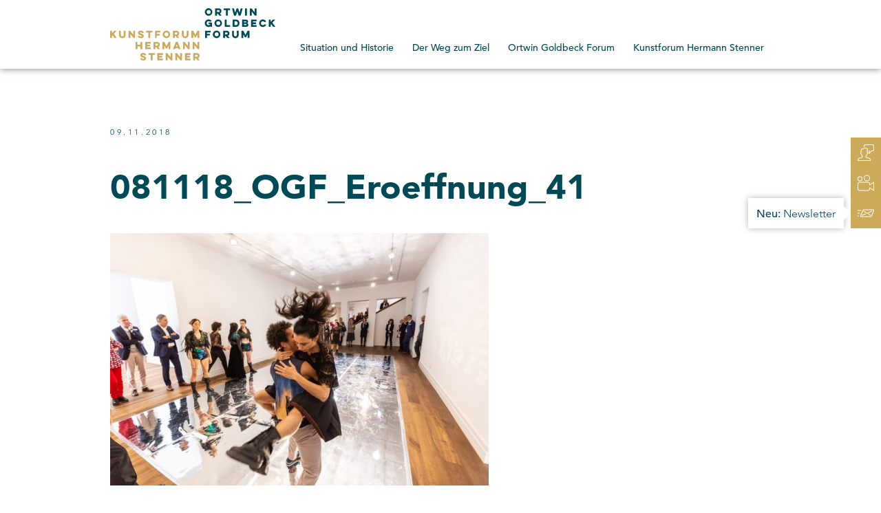

--- FILE ---
content_type: text/html; charset=UTF-8
request_url: https://www.ortwin-goldbeck-forum.de/ortwin-goldbeck-forum-fertiggestellt/081118_ogf_eroeffnung_41/
body_size: 6324
content:
<!doctype html>
<html class="no-js" lang="de">

<head>
   <meta charset="utf-8">
   <meta http-equiv="x-ua-compatible" content="ie=edge">
   <title>081118_OGF_Eroeffnung_41 - Ortwin Goldbeck Forum / Kunstforum Hermann Stenner Ortwin Goldbeck Forum / Kunstforum Hermann Stenner</title>
   <meta name="viewport" content="width=device-width, initial-scale=1">
   <link rel="icon" href="https://www.ortwin-goldbeck-forum.de/favicon.ico?v=25952d4a" type="image/x-icon"/>
   <link rel="apple-touch-icon" sizes="57x57" href="https://www.ortwin-goldbeck-forum.de/favicon/apple-icon-57x57.png">
   <link rel="apple-touch-icon" sizes="60x60" href="https://www.ortwin-goldbeck-forum.de/favicon/apple-icon-60x60.png">
   <link rel="apple-touch-icon" sizes="72x72" href="https://www.ortwin-goldbeck-forum.de/favicon/apple-icon-72x72.png">
   <link rel="apple-touch-icon" sizes="76x76" href="https://www.ortwin-goldbeck-forum.de/favicon/apple-icon-76x76.png">
   <link rel="apple-touch-icon" sizes="114x114" href="https://www.ortwin-goldbeck-forum.de/favicon/apple-icon-114x114.png">
   <link rel="apple-touch-icon" sizes="120x120" href="https://www.ortwin-goldbeck-forum.de/favicon/apple-icon-120x120.png">
   <link rel="apple-touch-icon" sizes="144x144" href="https://www.ortwin-goldbeck-forum.de/favicon/apple-icon-144x144.png">
   <link rel="apple-touch-icon" sizes="152x152" href="https://www.ortwin-goldbeck-forum.de/favicon/apple-icon-152x152.png">
   <link rel="apple-touch-icon" sizes="180x180" href="https://www.ortwin-goldbeck-forum.de/favicon/apple-icon-180x180.png">
   <link rel="icon" type="image/png" sizes="192x192" href="https://www.ortwin-goldbeck-forum.de/favicon/android-icon-192x192.png">
   <link rel="icon" type="image/png" sizes="32x32" href="https://www.ortwin-goldbeck-forum.de/favicon/favicon-32x32.png">
   <link rel="icon" type="image/png" sizes="96x96" href="https://www.ortwin-goldbeck-forum.de/favicon/favicon-96x96.png">
   <link rel="icon" type="image/png" sizes="16x16" href="https://www.ortwin-goldbeck-forum.de/favicon/favicon-16x16.png">
   <link rel="manifest" href="https://www.ortwin-goldbeck-forum.de/favicon/manifest.json">
   <meta name="msapplication-TileColor" content="#ffffff">
   <meta name="msapplication-TileImage" content="https://www.ortwin-goldbeck-forum.de/favicon/ms-icon-144x144.png">
   <meta name="theme-color" content="#ffffff">

   <link rel="stylesheet" href="https://www.ortwin-goldbeck-forum.de/wp-content/themes/ortwin_goldbeck_forum/css/normalize.min.css">
   <link rel="stylesheet" href="https://cdnjs.cloudflare.com/ajax/libs/Swiper/4.4.2/css/swiper.min.css">
   <link rel="stylesheet" href="https://www.ortwin-goldbeck-forum.de/wp-content/themes/ortwin_goldbeck_forum/css/main.css?v=3.8">
   <script src="https://www.ortwin-goldbeck-forum.de/wp-content/themes/ortwin_goldbeck_forum/js/vendor/modernizr-2.8.3.min.js"></script>
   <link rel="pingback" href="https://www.ortwin-goldbeck-forum.de/xmlrpc.php"/>
   <meta name='robots' content='index, follow, max-image-preview:large, max-snippet:-1, max-video-preview:-1'/>

	<!-- This site is optimized with the Yoast SEO plugin v20.12 - https://yoast.com/wordpress/plugins/seo/ -->
	<link rel="canonical" href="https://www.ortwin-goldbeck-forum.de/ortwin-goldbeck-forum-fertiggestellt/081118_ogf_eroeffnung_41/"/>
	<meta property="og:locale" content="de_DE"/>
	<meta property="og:type" content="article"/>
	<meta property="og:title" content="081118_OGF_Eroeffnung_41 - Ortwin Goldbeck Forum / Kunstforum Hermann Stenner"/>
	<meta property="og:url" content="https://www.ortwin-goldbeck-forum.de/ortwin-goldbeck-forum-fertiggestellt/081118_ogf_eroeffnung_41/"/>
	<meta property="og:site_name" content="Ortwin Goldbeck Forum / Kunstforum Hermann Stenner"/>
	<meta property="og:image" content="https://www.ortwin-goldbeck-forum.de/ortwin-goldbeck-forum-fertiggestellt/081118_ogf_eroeffnung_41"/>
	<meta property="og:image:width" content="3000"/>
	<meta property="og:image:height" content="2000"/>
	<meta property="og:image:type" content="image/jpeg"/>
	<meta name="twitter:card" content="summary_large_image"/>
	<script type="application/ld+json" class="yoast-schema-graph">{"@context":"https://schema.org","@graph":[{"@type":"WebPage","@id":"https://www.ortwin-goldbeck-forum.de/ortwin-goldbeck-forum-fertiggestellt/081118_ogf_eroeffnung_41/","url":"https://www.ortwin-goldbeck-forum.de/ortwin-goldbeck-forum-fertiggestellt/081118_ogf_eroeffnung_41/","name":"081118_OGF_Eroeffnung_41 - Ortwin Goldbeck Forum / Kunstforum Hermann Stenner","isPartOf":{"@id":"https://www.ortwin-goldbeck-forum.de/#website"},"primaryImageOfPage":{"@id":"https://www.ortwin-goldbeck-forum.de/ortwin-goldbeck-forum-fertiggestellt/081118_ogf_eroeffnung_41/#primaryimage"},"image":{"@id":"https://www.ortwin-goldbeck-forum.de/ortwin-goldbeck-forum-fertiggestellt/081118_ogf_eroeffnung_41/#primaryimage"},"thumbnailUrl":"https://www.ortwin-goldbeck-forum.de/wp-content/uploads/2018/11/081118_OGF_Eroeffnung_41.jpg","datePublished":"2018-11-09T14:31:54+00:00","dateModified":"2018-11-09T14:31:54+00:00","breadcrumb":{"@id":"https://www.ortwin-goldbeck-forum.de/ortwin-goldbeck-forum-fertiggestellt/081118_ogf_eroeffnung_41/#breadcrumb"},"inLanguage":"de-DE","potentialAction":[{"@type":"ReadAction","target":["https://www.ortwin-goldbeck-forum.de/ortwin-goldbeck-forum-fertiggestellt/081118_ogf_eroeffnung_41/"]}]},{"@type":"ImageObject","inLanguage":"de-DE","@id":"https://www.ortwin-goldbeck-forum.de/ortwin-goldbeck-forum-fertiggestellt/081118_ogf_eroeffnung_41/#primaryimage","url":"https://www.ortwin-goldbeck-forum.de/wp-content/uploads/2018/11/081118_OGF_Eroeffnung_41.jpg","contentUrl":"https://www.ortwin-goldbeck-forum.de/wp-content/uploads/2018/11/081118_OGF_Eroeffnung_41.jpg","width":3000,"height":2000},{"@type":"BreadcrumbList","@id":"https://www.ortwin-goldbeck-forum.de/ortwin-goldbeck-forum-fertiggestellt/081118_ogf_eroeffnung_41/#breadcrumb","itemListElement":[{"@type":"ListItem","position":1,"name":"Startseite","item":"https://www.ortwin-goldbeck-forum.de/"},{"@type":"ListItem","position":2,"name":"Ortwin Goldbeck Forum fertiggestellt","item":"https://www.ortwin-goldbeck-forum.de/ortwin-goldbeck-forum-fertiggestellt/"},{"@type":"ListItem","position":3,"name":"081118_OGF_Eroeffnung_41"}]},{"@type":"WebSite","@id":"https://www.ortwin-goldbeck-forum.de/#website","url":"https://www.ortwin-goldbeck-forum.de/","name":"Ortwin Goldbeck Forum / Kunstforum Hermann Stenner","description":"Das Projekt der Goldbeck Stiftung Ortwin Goldbeck Forum / Kunstforum Hermann Stenner wird mit seinen Kooperationspartnern und Inhalten ab Baubeginn begleitet.","publisher":{"@id":"https://www.ortwin-goldbeck-forum.de/#organization"},"potentialAction":[{"@type":"SearchAction","target":{"@type":"EntryPoint","urlTemplate":"https://www.ortwin-goldbeck-forum.de/?s={search_term_string}"},"query-input":"required name=search_term_string"}],"inLanguage":"de-DE"},{"@type":"Organization","@id":"https://www.ortwin-goldbeck-forum.de/#organization","name":"Goldbeck Stiftung","url":"https://www.ortwin-goldbeck-forum.de/","logo":{"@type":"ImageObject","inLanguage":"de-DE","@id":"https://www.ortwin-goldbeck-forum.de/#/schema/logo/image/","url":"https://www.ortwin-goldbeck-forum.de/wp-content/uploads/2017/07/logo_goldbeck_stiftung.jpg","contentUrl":"https://www.ortwin-goldbeck-forum.de/wp-content/uploads/2017/07/logo_goldbeck_stiftung.jpg","width":2000,"height":2000,"caption":"Goldbeck Stiftung"},"image":{"@id":"https://www.ortwin-goldbeck-forum.de/#/schema/logo/image/"}}]}</script>
	<!-- / Yoast SEO plugin. -->


<link rel="alternate" type="application/rss+xml" title="Ortwin Goldbeck Forum / Kunstforum Hermann Stenner &raquo; Feed" href="https://www.ortwin-goldbeck-forum.de/feed/"/>
<link rel="alternate" type="application/rss+xml" title="Ortwin Goldbeck Forum / Kunstforum Hermann Stenner &raquo; Kommentar-Feed" href="https://www.ortwin-goldbeck-forum.de/comments/feed/"/>
<link rel="alternate" type="application/rss+xml" title="Ortwin Goldbeck Forum / Kunstforum Hermann Stenner &raquo; 081118_OGF_Eroeffnung_41 Kommentar-Feed" href="https://www.ortwin-goldbeck-forum.de/ortwin-goldbeck-forum-fertiggestellt/081118_ogf_eroeffnung_41/feed/"/>
<script type="text/javascript">window._wpemojiSettings={"baseUrl":"https:\/\/s.w.org\/images\/core\/emoji\/14.0.0\/72x72\/","ext":".png","svgUrl":"https:\/\/s.w.org\/images\/core\/emoji\/14.0.0\/svg\/","svgExt":".svg","source":{"concatemoji":"https:\/\/www.ortwin-goldbeck-forum.de\/wp-includes\/js\/wp-emoji-release.min.js?ver=6.2.2"}};!function(e,a,t){var n,r,o,i=a.createElement("canvas"),p=i.getContext&&i.getContext("2d");function s(e,t){p.clearRect(0,0,i.width,i.height),p.fillText(e,0,0);e=i.toDataURL();return p.clearRect(0,0,i.width,i.height),p.fillText(t,0,0),e===i.toDataURL()}function c(e){var t=a.createElement("script");t.src=e,t.defer=t.type="text/javascript",a.getElementsByTagName("head")[0].appendChild(t)}for(o=Array("flag","emoji"),t.supports={everything:!0,everythingExceptFlag:!0},r=0;r<o.length;r++)t.supports[o[r]]=function(e){if(p&&p.fillText)switch(p.textBaseline="top",p.font="600 32px Arial",e){case"flag":return s("\ud83c\udff3\ufe0f\u200d\u26a7\ufe0f","\ud83c\udff3\ufe0f\u200b\u26a7\ufe0f")?!1:!s("\ud83c\uddfa\ud83c\uddf3","\ud83c\uddfa\u200b\ud83c\uddf3")&&!s("\ud83c\udff4\udb40\udc67\udb40\udc62\udb40\udc65\udb40\udc6e\udb40\udc67\udb40\udc7f","\ud83c\udff4\u200b\udb40\udc67\u200b\udb40\udc62\u200b\udb40\udc65\u200b\udb40\udc6e\u200b\udb40\udc67\u200b\udb40\udc7f");case"emoji":return!s("\ud83e\udef1\ud83c\udffb\u200d\ud83e\udef2\ud83c\udfff","\ud83e\udef1\ud83c\udffb\u200b\ud83e\udef2\ud83c\udfff")}return!1}(o[r]),t.supports.everything=t.supports.everything&&t.supports[o[r]],"flag"!==o[r]&&(t.supports.everythingExceptFlag=t.supports.everythingExceptFlag&&t.supports[o[r]]);t.supports.everythingExceptFlag=t.supports.everythingExceptFlag&&!t.supports.flag,t.DOMReady=!1,t.readyCallback=function(){t.DOMReady=!0},t.supports.everything||(n=function(){t.readyCallback()},a.addEventListener?(a.addEventListener("DOMContentLoaded",n,!1),e.addEventListener("load",n,!1)):(e.attachEvent("onload",n),a.attachEvent("onreadystatechange",function(){"complete"===a.readyState&&t.readyCallback()})),(e=t.source||{}).concatemoji?c(e.concatemoji):e.wpemoji&&e.twemoji&&(c(e.twemoji),c(e.wpemoji)))}(window,document,window._wpemojiSettings);</script>
<style type="text/css">img.wp-smiley,img.emoji{display:inline!important;border:none!important;box-shadow:none!important;height:1em!important;width:1em!important;margin:0 .07em!important;vertical-align:-.1em!important;background:none!important;padding:0!important}</style>
	<link rel='stylesheet' id='wp-block-library-css' href='https://www.ortwin-goldbeck-forum.de/wp-includes/css/dist/block-library/style.min.css?ver=6.2.2' type='text/css' media='all'/>
<link rel='stylesheet' id='classic-theme-styles-css' href='https://www.ortwin-goldbeck-forum.de/wp-includes/css/classic-themes.min.css?ver=6.2.2' type='text/css' media='all'/>
<style id='global-styles-inline-css' type='text/css'>body{--wp--preset--color--black:#000;--wp--preset--color--cyan-bluish-gray:#abb8c3;--wp--preset--color--white:#fff;--wp--preset--color--pale-pink:#f78da7;--wp--preset--color--vivid-red:#cf2e2e;--wp--preset--color--luminous-vivid-orange:#ff6900;--wp--preset--color--luminous-vivid-amber:#fcb900;--wp--preset--color--light-green-cyan:#7bdcb5;--wp--preset--color--vivid-green-cyan:#00d084;--wp--preset--color--pale-cyan-blue:#8ed1fc;--wp--preset--color--vivid-cyan-blue:#0693e3;--wp--preset--color--vivid-purple:#9b51e0;--wp--preset--gradient--vivid-cyan-blue-to-vivid-purple:linear-gradient(135deg,rgba(6,147,227,1) 0%,#9b51e0 100%);--wp--preset--gradient--light-green-cyan-to-vivid-green-cyan:linear-gradient(135deg,#7adcb4 0%,#00d082 100%);--wp--preset--gradient--luminous-vivid-amber-to-luminous-vivid-orange:linear-gradient(135deg,rgba(252,185,0,1) 0%,rgba(255,105,0,1) 100%);--wp--preset--gradient--luminous-vivid-orange-to-vivid-red:linear-gradient(135deg,rgba(255,105,0,1) 0%,#cf2e2e 100%);--wp--preset--gradient--very-light-gray-to-cyan-bluish-gray:linear-gradient(135deg,#eee 0%,#a9b8c3 100%);--wp--preset--gradient--cool-to-warm-spectrum:linear-gradient(135deg,#4aeadc 0%,#9778d1 20%,#cf2aba 40%,#ee2c82 60%,#fb6962 80%,#fef84c 100%);--wp--preset--gradient--blush-light-purple:linear-gradient(135deg,#ffceec 0%,#9896f0 100%);--wp--preset--gradient--blush-bordeaux:linear-gradient(135deg,#fecda5 0%,#fe2d2d 50%,#6b003e 100%);--wp--preset--gradient--luminous-dusk:linear-gradient(135deg,#ffcb70 0%,#c751c0 50%,#4158d0 100%);--wp--preset--gradient--pale-ocean:linear-gradient(135deg,#fff5cb 0%,#b6e3d4 50%,#33a7b5 100%);--wp--preset--gradient--electric-grass:linear-gradient(135deg,#caf880 0%,#71ce7e 100%);--wp--preset--gradient--midnight:linear-gradient(135deg,#020381 0%,#2874fc 100%);--wp--preset--duotone--dark-grayscale:url(#wp-duotone-dark-grayscale);--wp--preset--duotone--grayscale:url(#wp-duotone-grayscale);--wp--preset--duotone--purple-yellow:url(#wp-duotone-purple-yellow);--wp--preset--duotone--blue-red:url(#wp-duotone-blue-red);--wp--preset--duotone--midnight:url(#wp-duotone-midnight);--wp--preset--duotone--magenta-yellow:url(#wp-duotone-magenta-yellow);--wp--preset--duotone--purple-green:url(#wp-duotone-purple-green);--wp--preset--duotone--blue-orange:url(#wp-duotone-blue-orange);--wp--preset--font-size--small:13px;--wp--preset--font-size--medium:20px;--wp--preset--font-size--large:36px;--wp--preset--font-size--x-large:42px;--wp--preset--spacing--20:.44rem;--wp--preset--spacing--30:.67rem;--wp--preset--spacing--40:1rem;--wp--preset--spacing--50:1.5rem;--wp--preset--spacing--60:2.25rem;--wp--preset--spacing--70:3.38rem;--wp--preset--spacing--80:5.06rem;--wp--preset--shadow--natural:6px 6px 9px rgba(0,0,0,.2);--wp--preset--shadow--deep:12px 12px 50px rgba(0,0,0,.4);--wp--preset--shadow--sharp:6px 6px 0 rgba(0,0,0,.2);--wp--preset--shadow--outlined:6px 6px 0 -3px rgba(255,255,255,1) , 6px 6px rgba(0,0,0,1);--wp--preset--shadow--crisp:6px 6px 0 rgba(0,0,0,1)}:where(.is-layout-flex){gap:.5em}body .is-layout-flow>.alignleft{float:left;margin-inline-start:0;margin-inline-end:2em}body .is-layout-flow>.alignright{float:right;margin-inline-start:2em;margin-inline-end:0}body .is-layout-flow>.aligncenter{margin-left:auto!important;margin-right:auto!important}body .is-layout-constrained>.alignleft{float:left;margin-inline-start:0;margin-inline-end:2em}body .is-layout-constrained>.alignright{float:right;margin-inline-start:2em;margin-inline-end:0}body .is-layout-constrained>.aligncenter{margin-left:auto!important;margin-right:auto!important}body .is-layout-constrained > :where(:not(.alignleft):not(.alignright):not(.alignfull)){max-width:var(--wp--style--global--content-size);margin-left:auto!important;margin-right:auto!important}body .is-layout-constrained>.alignwide{max-width:var(--wp--style--global--wide-size)}body .is-layout-flex{display:flex}body .is-layout-flex{flex-wrap:wrap;align-items:center}body .is-layout-flex>*{margin:0}:where(.wp-block-columns.is-layout-flex){gap:2em}.has-black-color{color:var(--wp--preset--color--black)!important}.has-cyan-bluish-gray-color{color:var(--wp--preset--color--cyan-bluish-gray)!important}.has-white-color{color:var(--wp--preset--color--white)!important}.has-pale-pink-color{color:var(--wp--preset--color--pale-pink)!important}.has-vivid-red-color{color:var(--wp--preset--color--vivid-red)!important}.has-luminous-vivid-orange-color{color:var(--wp--preset--color--luminous-vivid-orange)!important}.has-luminous-vivid-amber-color{color:var(--wp--preset--color--luminous-vivid-amber)!important}.has-light-green-cyan-color{color:var(--wp--preset--color--light-green-cyan)!important}.has-vivid-green-cyan-color{color:var(--wp--preset--color--vivid-green-cyan)!important}.has-pale-cyan-blue-color{color:var(--wp--preset--color--pale-cyan-blue)!important}.has-vivid-cyan-blue-color{color:var(--wp--preset--color--vivid-cyan-blue)!important}.has-vivid-purple-color{color:var(--wp--preset--color--vivid-purple)!important}.has-black-background-color{background-color:var(--wp--preset--color--black)!important}.has-cyan-bluish-gray-background-color{background-color:var(--wp--preset--color--cyan-bluish-gray)!important}.has-white-background-color{background-color:var(--wp--preset--color--white)!important}.has-pale-pink-background-color{background-color:var(--wp--preset--color--pale-pink)!important}.has-vivid-red-background-color{background-color:var(--wp--preset--color--vivid-red)!important}.has-luminous-vivid-orange-background-color{background-color:var(--wp--preset--color--luminous-vivid-orange)!important}.has-luminous-vivid-amber-background-color{background-color:var(--wp--preset--color--luminous-vivid-amber)!important}.has-light-green-cyan-background-color{background-color:var(--wp--preset--color--light-green-cyan)!important}.has-vivid-green-cyan-background-color{background-color:var(--wp--preset--color--vivid-green-cyan)!important}.has-pale-cyan-blue-background-color{background-color:var(--wp--preset--color--pale-cyan-blue)!important}.has-vivid-cyan-blue-background-color{background-color:var(--wp--preset--color--vivid-cyan-blue)!important}.has-vivid-purple-background-color{background-color:var(--wp--preset--color--vivid-purple)!important}.has-black-border-color{border-color:var(--wp--preset--color--black)!important}.has-cyan-bluish-gray-border-color{border-color:var(--wp--preset--color--cyan-bluish-gray)!important}.has-white-border-color{border-color:var(--wp--preset--color--white)!important}.has-pale-pink-border-color{border-color:var(--wp--preset--color--pale-pink)!important}.has-vivid-red-border-color{border-color:var(--wp--preset--color--vivid-red)!important}.has-luminous-vivid-orange-border-color{border-color:var(--wp--preset--color--luminous-vivid-orange)!important}.has-luminous-vivid-amber-border-color{border-color:var(--wp--preset--color--luminous-vivid-amber)!important}.has-light-green-cyan-border-color{border-color:var(--wp--preset--color--light-green-cyan)!important}.has-vivid-green-cyan-border-color{border-color:var(--wp--preset--color--vivid-green-cyan)!important}.has-pale-cyan-blue-border-color{border-color:var(--wp--preset--color--pale-cyan-blue)!important}.has-vivid-cyan-blue-border-color{border-color:var(--wp--preset--color--vivid-cyan-blue)!important}.has-vivid-purple-border-color{border-color:var(--wp--preset--color--vivid-purple)!important}.has-vivid-cyan-blue-to-vivid-purple-gradient-background{background:var(--wp--preset--gradient--vivid-cyan-blue-to-vivid-purple)!important}.has-light-green-cyan-to-vivid-green-cyan-gradient-background{background:var(--wp--preset--gradient--light-green-cyan-to-vivid-green-cyan)!important}.has-luminous-vivid-amber-to-luminous-vivid-orange-gradient-background{background:var(--wp--preset--gradient--luminous-vivid-amber-to-luminous-vivid-orange)!important}.has-luminous-vivid-orange-to-vivid-red-gradient-background{background:var(--wp--preset--gradient--luminous-vivid-orange-to-vivid-red)!important}.has-very-light-gray-to-cyan-bluish-gray-gradient-background{background:var(--wp--preset--gradient--very-light-gray-to-cyan-bluish-gray)!important}.has-cool-to-warm-spectrum-gradient-background{background:var(--wp--preset--gradient--cool-to-warm-spectrum)!important}.has-blush-light-purple-gradient-background{background:var(--wp--preset--gradient--blush-light-purple)!important}.has-blush-bordeaux-gradient-background{background:var(--wp--preset--gradient--blush-bordeaux)!important}.has-luminous-dusk-gradient-background{background:var(--wp--preset--gradient--luminous-dusk)!important}.has-pale-ocean-gradient-background{background:var(--wp--preset--gradient--pale-ocean)!important}.has-electric-grass-gradient-background{background:var(--wp--preset--gradient--electric-grass)!important}.has-midnight-gradient-background{background:var(--wp--preset--gradient--midnight)!important}.has-small-font-size{font-size:var(--wp--preset--font-size--small)!important}.has-medium-font-size{font-size:var(--wp--preset--font-size--medium)!important}.has-large-font-size{font-size:var(--wp--preset--font-size--large)!important}.has-x-large-font-size{font-size:var(--wp--preset--font-size--x-large)!important}.wp-block-navigation a:where(:not(.wp-element-button)){color:inherit}:where(.wp-block-columns.is-layout-flex){gap:2em}.wp-block-pullquote{font-size:1.5em;line-height:1.6}</style>
<link rel='stylesheet' id='contact-form-7-css' href='https://www.ortwin-goldbeck-forum.de/wp-content/plugins/contact-form-7/includes/css/styles.css?ver=5.7.7' type='text/css' media='all'/>
<link rel='stylesheet' id='responsive-lightbox-tosrus-css' href='https://www.ortwin-goldbeck-forum.de/wp-content/plugins/responsive-lightbox/assets/tosrus/jquery.tosrus.min.css?ver=2.4.5' type='text/css' media='all'/>
<script type='text/javascript' src='https://www.ortwin-goldbeck-forum.de/wp-includes/js/jquery/jquery.min.js?ver=3.6.4' id='jquery-core-js'></script>
<script type='text/javascript' src='https://www.ortwin-goldbeck-forum.de/wp-includes/js/jquery/jquery-migrate.min.js?ver=3.4.0' id='jquery-migrate-js'></script>
<script type='text/javascript' src='https://www.ortwin-goldbeck-forum.de/wp-content/plugins/responsive-lightbox/assets/tosrus/jquery.tosrus.min.js?ver=2.4.5' id='responsive-lightbox-tosrus-js'></script>
<script type='text/javascript' src='https://www.ortwin-goldbeck-forum.de/wp-includes/js/underscore.min.js?ver=1.13.4' id='underscore-js'></script>
<script type='text/javascript' src='https://www.ortwin-goldbeck-forum.de/wp-content/plugins/responsive-lightbox/assets/infinitescroll/infinite-scroll.pkgd.min.js?ver=6.2.2' id='responsive-lightbox-infinite-scroll-js'></script>
<script type='text/javascript' id='responsive-lightbox-js-before'>var rlArgs={"script":"tosrus","selector":"lightbox","customEvents":"","activeGalleries":true,"effect":"slide","infinite":true,"keys":false,"autoplay":false,"pauseOnHover":false,"timeout":4000,"pagination":true,"paginationType":"thumbnails","closeOnClick":true,"woocommerce_gallery":false,"ajaxurl":"https:\/\/www.ortwin-goldbeck-forum.de\/wp-admin\/admin-ajax.php","nonce":"2efcc64b04","preview":false,"postId":338,"scriptExtension":false};</script>
<script type='text/javascript' src='https://www.ortwin-goldbeck-forum.de/wp-content/plugins/responsive-lightbox/js/front.js?ver=2.4.5' id='responsive-lightbox-js'></script>
<link rel="https://api.w.org/" href="https://www.ortwin-goldbeck-forum.de/wp-json/"/><link rel="alternate" type="application/json" href="https://www.ortwin-goldbeck-forum.de/wp-json/wp/v2/media/338"/><link rel="EditURI" type="application/rsd+xml" title="RSD" href="https://www.ortwin-goldbeck-forum.de/xmlrpc.php?rsd"/>
<link rel="wlwmanifest" type="application/wlwmanifest+xml" href="https://www.ortwin-goldbeck-forum.de/wp-includes/wlwmanifest.xml"/>
<meta name="generator" content="WordPress 6.2.2"/>
<link rel='shortlink' href='https://www.ortwin-goldbeck-forum.de/?p=338'/>
<link rel="alternate" type="application/json+oembed" href="https://www.ortwin-goldbeck-forum.de/wp-json/oembed/1.0/embed?url=https%3A%2F%2Fwww.ortwin-goldbeck-forum.de%2Fortwin-goldbeck-forum-fertiggestellt%2F081118_ogf_eroeffnung_41%2F"/>
<link rel="alternate" type="text/xml+oembed" href="https://www.ortwin-goldbeck-forum.de/wp-json/oembed/1.0/embed?url=https%3A%2F%2Fwww.ortwin-goldbeck-forum.de%2Fortwin-goldbeck-forum-fertiggestellt%2F081118_ogf_eroeffnung_41%2F&#038;format=xml"/>
<style type="text/css">.recentcomments a{display:inline!important;padding:0!important;margin:0!important}</style></head>

<body class="attachment attachment-template-default single single-attachment postid-338 attachmentid-338 attachment-jpeg tos-desktop">
   <!--[if lt IE 8]>
            <p class="browserupgrade">You are using an <strong>outdated</strong> browser. Please <a href="http://browsehappy.com/">upgrade your browser</a> to improve your experience.</p>
        <![endif]-->

   <!-- Add your site or application content here -->
   <nav>
      <div class="container clearfix">
         <a id="logo" href="https://www.ortwin-goldbeck-forum.de/" title="Ortwin Goldbeck Forum / Kunstforum Hermann Stenner"></a>
         <ul>
            <li class="page_item page-item-6"><a href="https://www.ortwin-goldbeck-forum.de/situation-und-historie/">Situation und Historie</a></li>
<li class="page_item page-item-8"><a href="https://www.ortwin-goldbeck-forum.de/der-weg-zum-ziel/">Der Weg zum Ziel</a></li>
<li class="page_item page-item-10"><a href="https://www.ortwin-goldbeck-forum.de/ortwin-goldbeck-forum/">Ortwin Goldbeck Forum</a></li>
<li class="page_item page-item-12"><a href="https://www.ortwin-goldbeck-forum.de/kunstforum-hermann-stenner/">Kunstforum Hermann Stenner</a></li>
         </ul>
         <div id="nav-icon3">
            <span></span>
            <span></span>
            <span></span>
            <span></span>
         </div>
         <ul id="touchnav">
            <li class="page_item page-item-6"><a href="https://www.ortwin-goldbeck-forum.de/situation-und-historie/">Situation und Historie</a></li>
<li class="page_item page-item-8"><a href="https://www.ortwin-goldbeck-forum.de/der-weg-zum-ziel/">Der Weg zum Ziel</a></li>
<li class="page_item page-item-10"><a href="https://www.ortwin-goldbeck-forum.de/ortwin-goldbeck-forum/">Ortwin Goldbeck Forum</a></li>
<li class="page_item page-item-12"><a href="https://www.ortwin-goldbeck-forum.de/kunstforum-hermann-stenner/">Kunstforum Hermann Stenner</a></li>
<li class="page_item page-item-14"><a href="https://www.ortwin-goldbeck-forum.de/kontakt/">Kontakt</a></li>
<li class="page_item page-item-16"><a href="https://www.ortwin-goldbeck-forum.de/impressum/">Impressum</a></li>
         </ul>
      </div>
   </nav>
   <a id="kontakt" class="fixedlink" href="https://www.ortwin-goldbeck-forum.de/kontakt/"></a>
   <a id="webcam" class="fixedlink" href="https://goldbeck111.hi-res-cam.com/" target="_blank"></a>
   <a id="newsletter" class="fixedlink" href="https://kunstforum-hermann-stenner.de/newsletter/" target="_blank">
      <div><strong>Neu:</strong>&nbsp;Newsletter</div>
   </a>
   <!-- end header -->
<div class="container content">
  <span class="date">09.11.2018</span><h1>081118_OGF_Eroeffnung_41</h1><p class="attachment"><a href='https://www.ortwin-goldbeck-forum.de/wp-content/uploads/2018/11/081118_OGF_Eroeffnung_41.jpg' title="" data-rl_title="" class="rl-gallery-link" data-rl_caption="" data-rel="lightbox-gallery-0"><img width="550" height="367" src="https://www.ortwin-goldbeck-forum.de/wp-content/uploads/2018/11/081118_OGF_Eroeffnung_41-550x367.jpg" class="attachment-medium size-medium" alt="" decoding="async" loading="lazy" srcset="https://www.ortwin-goldbeck-forum.de/wp-content/uploads/2018/11/081118_OGF_Eroeffnung_41-550x367.jpg 550w, https://www.ortwin-goldbeck-forum.de/wp-content/uploads/2018/11/081118_OGF_Eroeffnung_41-768x512.jpg 768w, https://www.ortwin-goldbeck-forum.de/wp-content/uploads/2018/11/081118_OGF_Eroeffnung_41-1200x800.jpg 1200w" sizes="(max-width: 550px) 100vw, 550px"/></a></p>
</div>

<!-- begin footer -->
          <footer>
            <div class="container clearfix">
                <div class="clearfix">
                    <div class="col-66">
                        <h3>Freunde und Förderer – seien Sie dabei!</h3>
                    </div>
                    <div class="col-33 impressum_link">
                        <a href="https://www.ortwin-goldbeck-forum.de/impressum/">Impressum</a>
                        <a href="https://www.ortwin-goldbeck-forum.de/datenschutzerklaerung/">Datenschutzerklärung</a>
                    </div>
                </div>
                <div class="col-33">
                </div>
                <div class="col-33">
                </div>
                <div class="col-33">
                    <div class="projekt_gb_stiftung">
                        <p>Ein Projekt der:<br>
                        <a href="http://www.goldbeckstiftung.de" class="gb_stigtung_logo" title="Goldbeck Stiftung" target="_blank"><img src="https://www.ortwin-goldbeck-forum.de/wp-content/themes/ortwin_goldbeck_forum/img/logo_goldbeck_stiftung.svg" width="180" alt="Logo Goldbeck Stiftung"></a>
                        </p>
                    </div>
                </div>
            </div>
        </footer>


        <script src="https://code.jquery.com/jquery-1.12.0.min.js"></script>
        <script>window.jQuery||document.write('<script src="js/vendor/jquery-1.12.0.min.js"><\/script>')</script>
        <script src="https://cdnjs.cloudflare.com/ajax/libs/Swiper/4.4.2/js/swiper.min.js"></script>
        <script src="https://www.ortwin-goldbeck-forum.de/wp-content/themes/ortwin_goldbeck_forum/js/plugins.js"></script>
        <script src="https://www.ortwin-goldbeck-forum.de/wp-content/themes/ortwin_goldbeck_forum/js/main.js?v=1.2"></script>

        <script type='text/javascript' src='https://www.ortwin-goldbeck-forum.de/wp-content/plugins/contact-form-7/includes/swv/js/index.js?ver=5.7.7' id='swv-js'></script>
<script type='text/javascript' id='contact-form-7-js-extra'>//<![CDATA[
var wpcf7={"api":{"root":"https:\/\/www.ortwin-goldbeck-forum.de\/wp-json\/","namespace":"contact-form-7\/v1"}};
//]]></script>
<script type='text/javascript' src='https://www.ortwin-goldbeck-forum.de/wp-content/plugins/contact-form-7/includes/js/index.js?ver=5.7.7' id='contact-form-7-js'></script>
    </body>
</html>

--- FILE ---
content_type: text/css
request_url: https://www.ortwin-goldbeck-forum.de/wp-content/themes/ortwin_goldbeck_forum/css/main.css?v=3.8
body_size: 6014
content:
/*! HTML5 Boilerplate v5.3.0 | MIT License | https://html5boilerplate.com/ */

/*
 * What follows is the result of much research on cross-browser styling.
 * Credit left inline and big thanks to Nicolas Gallagher, Jonathan Neal,
 * Kroc Camen, and the H5BP dev community and team.
 */

/* ==========================================================================
   Base styles: opinionated defaults
   ========================================================================== */

html {
    color: #222;
    font-size: 1em;
    line-height: 1.4;
}

/*
 * Remove text-shadow in selection highlight:
 * https://twitter.com/miketaylr/status/12228805301
 *
 * These selection rule sets have to be separate.
 * Customize the background color to match your design.
 */

::-moz-selection {
    background: #b3d4fc;
    text-shadow: none;
}

::selection {
    background: #b3d4fc;
    text-shadow: none;
}

/*
 * A better looking default horizontal rule
 */

hr {
    display: block;
    height: 1px;
    border: 0;
    border-top: 1px solid #ccaa5a;
    margin: 2em 0;
    padding: 0;
}

/*
 * Remove the gap between audio, canvas, iframes,
 * images, videos and the bottom of their containers:
 * https://github.com/h5bp/html5-boilerplate/issues/440
 */

audio,
canvas,
iframe,
img,
svg,
video {
    vertical-align: middle;
}

/*
 * Remove default fieldset styles.
 */

fieldset {
    border: 0;
    margin: 0;
    padding: 0;
}

/*
 * Allow only vertical resizing of textareas.
 */

textarea {
    resize: vertical;
}

/* ==========================================================================
   Browser Upgrade Prompt
   ========================================================================== */

.browserupgrade {
    margin: 0.2em 0;
    background: #ccc;
    color: #000;
    padding: 0.2em 0;
}

/* ==========================================================================
   Typo
   ========================================================================== */


@import url("http://fast.fonts.net/t/1.css?apiType=css&projectid=2eeb7201-c70e-4174-bf28-f30602841fd5");
    @font-face{
        font-family:"Avenir_Light";
        src:url("../fonts/edefe737-dc78-4aa3-ad03-3c6f908330ed.eot?#iefix");
        src:url("../fonts/edefe737-dc78-4aa3-ad03-3c6f908330ed.eot?#iefix") format("eot"),url("../fonts/0078f486-8e52-42c0-ad81-3c8d3d43f48e.woff2") format("woff2"),url("../fonts/908c4810-64db-4b46-bb8e-823eb41f68c0.woff") format("woff"),url("../fonts/4577388c-510f-4366-addb-8b663bcc762a.ttf") format("truetype"),url("../fonts/b0268c31-e450-4159-bfea-e0d20e2b5c0c.svg#b0268c31-e450-4159-bfea-e0d20e2b5c0c") format("svg");
    }
    @font-face{
        font-family:"Avenir_Medium";
        src:url("../fonts/e0542193-b2e6-4273-bc45-39d4dfd3c15b.eot?#iefix");
        src:url("../fonts/e0542193-b2e6-4273-bc45-39d4dfd3c15b.eot?#iefix") format("eot"),url("../fonts/17b90ef5-b63f-457b-a981-503bb7afe3c0.woff2") format("woff2"),url("../fonts/c9aeeabd-dd65-491d-b4be-3e0db9ae47a0.woff") format("woff"),url("../fonts/25f994de-d13f-4a5d-a82b-bf925a1e054d.ttf") format("truetype"),url("../fonts/3604edbd-784e-4ca7-b978-18836469c62d.svg#3604edbd-784e-4ca7-b978-18836469c62d") format("svg");
    }
    @font-face{
        font-family:"Avenir_Black";
        src:url("../fonts/f55e4498-ad48-4577-93a0-c614de5cbbb8.eot?#iefix");
        src:url("../fonts/f55e4498-ad48-4577-93a0-c614de5cbbb8.eot?#iefix") format("eot"),url("../fonts/c78eb7af-a1c8-4892-974b-52379646fef4.woff2") format("woff2"),url("../fonts/75b36c58-2a02-4057-a537-09af0832ae46.woff") format("woff"),url("../fonts/b5c44a82-eeb8-41de-9c3f-a8db50b24b8a.ttf") format("truetype"),url("../fonts/93603a74-2be0-436c-83e1-68f9ef616eaf.svg#93603a74-2be0-436c-83e1-68f9ef616eaf") format("svg");
    }

* {
    font-weight: normal !important;
    box-sizing: border-box;
}

body, input,textarea {
    font-family:"Avenir_Light";
    color: #004a57;
    padding: 0;
}

h1, h2 {
    font-family:"Avenir_Black";
    font-size: 60px;
}

h3 {
    font-family:"Avenir_Black";
    font-size: 30px;
}

footer h3 {
    font-family:"Avenir_Light";
}

h4 {
    font-family:"Avenir_Black";
    font-size: 30px;
    margin: 0;
}

p, th, input, textarea, ul {
    font-size: 30px;
    line-height: 150%;
}

h4 + p {
    margin-top: 0;
}

strong {
    font-family:"Avenir_Medium";
}

.date {
    font-family:"Avenir_Light";
    font-size: 12px;
    letter-spacing: .3em;
}

.wp-caption-text {
    font-size: 16px;
}

small {
    font-size: 16px !important;
}

label,
input[type="submit"] {
    font-family:"Avenir_Black";
    font-size: 12px;
    letter-spacing: .3em;
    text-transform: uppercase;
}


/* ==========================================================================
   Menü / Header
   ========================================================================== */

body {
  padding-top: 100px;
}
nav {
    height: 120px;
    width: 100%;
    -webkit-box-shadow: 0px 0px 10px 0px rgba(0,0,0,0.5);
    -moz-box-shadow: 0px 0px 10px 0px rgba(0,0,0,0.5);
    box-shadow: 0px 0px 10px 0px rgba(0,0,0,0.5);
    z-index:10;
    position: fixed;
    background-color: white;
    top:0px;
}

.admin-bar nav {
  top: 32px;
}

nav ul {
    margin: 0;
    padding: 0;
    float: right;
}

nav ul li {
    display: inline-block;
    list-style: none;
}

nav ul li a {
    height: 120px;
    padding: 50px 10px 0 10px;
    display: block;
    color: #004a57;
    text-decoration: none;
    font-size: 16px;
    font-family:"Avenir_Medium";
}

nav ul li a:hover {
    color: #ccaa5a;
    border-bottom: 5px solid #ccaa5a;
    transition: all .25s ease-in-out;
   -moz-transition: all .25s ease-in-out;
   -webkit-transition: all .25s ease-in-out;
}

nav ul li.current_page_item a,
nav ul li.current_page_parent a {
    color: #ccaa5a;
    border-bottom: 5px solid #ccaa5a;
}


#logo {
    width: 300px;
    height: 120px;
    display: block;
    background-image: url(../img/ortin_goldbeck_forum_logo.svg);
    background-repeat: no-repeat;
    background-position: center;
    float: left;
}

/* ==========================================================================
   Swiper
   ========================================================================== */

.swiper-container {
    width: 100%;
    height: auto;
}

.swiper-slide img {
  width: 100% !important;
  height: auto !important;
}

.swiper-button-prev,
.swiper-container-rtl .swiper-button-next {
  background-image: url("data:image/svg+xml;charset=utf-8,%3Csvg%20xmlns%3D'http%3A%2F%2Fwww.w3.org%2F2000%2Fsvg'%20viewBox%3D'0%200%2027%2044'%3E%3Cpath%20d%3D'M0%2C22L22%2C0l2.1%2C2.1L4.2%2C22l19.9%2C19.9L22%2C44L0%2C22L0%2C22L0%2C22z'%20fill%3D'%23ccaa5a'%2F%3E%3C%2Fsvg%3E");
  left: 10px;
  right: auto;
}
.swiper-button-next,
.swiper-container-rtl .swiper-button-prev {
  background-image: url("data:image/svg+xml;charset=utf-8,%3Csvg%20xmlns%3D'http%3A%2F%2Fwww.w3.org%2F2000%2Fsvg'%20viewBox%3D'0%200%2027%2044'%3E%3Cpath%20d%3D'M27%2C22L27%2C22L5%2C44l-2.1-2.1L22.8%2C22L2.9%2C2.1L5%2C0L27%2C22L27%2C22z'%20fill%3D'%23ccaa5a'%2F%3E%3C%2Fsvg%3E");
  right: 10px;
  left: auto;
}

.swiper-pagination-bullet-active {
    opacity: 1;
    background: #ccaa5a;
}

/* ==========================================================================
   Allgemein
   ========================================================================== */

.container {
    width: 1200px;
    padding: 0 30px 0 30px;
    margin: 0 auto;
}

.content {
    margin: 100px auto;
}

.content a,
.content div p a {
    color: #004a57;
    text-decoration: underline;
}

.content a:hover,
.content div p a:hover {
    color: #ccaa5a;
}

.content ul {
  padding: 0 0 0 50px;
}

.content li {
  margin-bottom: 0.4em;
  list-style: url(../img/list_icon.svg);
}

/* ==========================================================================
   Historie
   ========================================================================== */

#historie tr {
    border-bottom: 1px solid #E5E5E5;
}

#historie {
    width: 100%;
}

#historie th {
    width: 20%;
    text-align: left;
}

#historie td {
    width: 80%;
}

#historie th, #historie td {
    padding: 20px 0 20px 0;
}

#historie td p {
    font-size: 16px;
}

/* ==========================================================================
   Aktuelles
   ========================================================================== */

.post-item {
    margin: 20px 0 60px 0;
}

.post-item h3 {
    margin: 10px 0 20px 0;
}

.post-item .col-50 {
    width: 48%;
}

.post-item .col-50:nth-of-type(2) {
    float: right;
}

.excerpt {
    margin: 0 0 15px 0;
}

.content a.readmore-link {
    color: #ccaa5a;
    display: inline-block;
    background-image: url(../img/arrow_gelb.png);
    background-repeat: no-repeat;
    background-position: left center;
    background-size: 14%;
    padding-left: 20px;
}

.content a.readmore-link:hover {
    color: #004a57;
    background-image: url(../img/arrow_blau.png);
}

/* ==========================================================================
   Gallery
   ========================================================================== */

#gallery-2 {
    margin: 50px 0 100px 0 !important;
}

.gallery-caption {
    display: none;
}

.gallery-item {
    margin: 40px 0 40px 0 !important;
}

.gallery-item img {
    border: none !important;
}

.gallery-item a {
    background-color: black;
    display: inline-block;
    position: relative;
}

.gallery-item a:hover img {
    opacity: 0.25;
    transition: all .25s ease-in-out;
   -moz-transition: all .25s ease-in-out;
   -webkit-transition: all .25s ease-in-out;
}

.gallery-hover {
    position: absolute;
    opacity: 0;
    top: calc(50% - 25px);
    left: calc(50% - 25px);
    transition: all .5s ease-in-out;
   -moz-transition: all .5s ease-in-out;
   -webkit-transition: all .5s ease-in-out;

}

.gallery-hover div {
    width: 50px;
    height: 50px;
    background-color: #E5E5E5;
    background-image: url(../img/maximize.svg);
    background-repeat: no-repeat;
    background-position: center;
    background-size: 40%;
}

/* ==========================================================================
   Kontakt
   ========================================================================== */

.fixedlink {
    width: 44px;
    height: 44px;
    background-repeat: no-repeat;
    background-position: center;
    background-color: #ccaa5a;
    background-size: 100%;
    display: block;
    position: fixed;
    top: 200px;
    right: 0;
    z-index: 2;
}

#kontakt {
    background-image: url(../img/icon_44_w_kontakt.svg);
}

#webcam {
  background-image: url(../img/icon_44_w_webcam.svg);
  top: 244px;
}

#newsletter {
  background-image: url(../img/icon_44_w_newsletter.svg);
  top: 288px;
}

#newsletter div {
  display: block;
  background-color: white;
  height: 44px;
  position: absolute;
  right: 54px;
  padding: 12px;
  color: #004a57;
  -webkit-box-shadow: 0px 0px 10px 0px rgba(0,0,0,0.3);
  -moz-box-shadow: 0px 0px 10px 0px rgba(0,0,0,0.3);
  box-shadow: 0px 0px 10px 0px rgba(0,0,0,0.3);

  animation-name: showin;
  animation-duration: 2s; /* or: Xms */
  animation-iteration-count: 1;
  animation-direction: normal; /* or: normal */
  animation-timing-function: ease-out; /* or: ease, ease-in, ease-in-out, linear, cubic-bezier(x1, y1, x2, y2) */
  animation-fill-mode: forwards; /* or: backwards, both, none */
  animation-delay: .5s; /* or: Xms */
  opacity: 0;

}

#newsletter div:after{
  left: 100%;
  top: 50%;
  border: solid transparent;
  content: " ";
  height: 0;
  width: 0;
  position: absolute;
  pointer-events: none;
  border-left-color: white;
  border-width: 10px;
  margin-top: -10px;
}

@keyframes showin {
  0% {
    opacity: 0;
  }
  100% {
    opacity: 1;
  }
}

body.home #webcam div {
  display: block;
}


div.wpcf7-response-output {
    padding: 20px !important;
}

div.wpcf7-validation-errors {
    border: 2px solid #ccaa5a !important;
}

/* ==========================================================================
   Formular
   ========================================================================== */

input,
textarea {
    border: 1px solid #E5E5E5;
    background-color: #F2F2F2;
    padding: 10px;
}

textarea {
    width: 80%;
}

input[type="submit"] {
    background-color: #004a57;
    border: none;
    color: white;
    padding: 24px 100px;
}

/* ==========================================================================
   Footer
   ========================================================================== */

footer {
    width: 100%;
    -webkit-box-shadow: 0px 0px 10px 0px rgba(0,0,0,0.5);
    -moz-box-shadow: 0px 0px 10px 0px rgba(0,0,0,0.5);
    box-shadow: 0px 0px 10px 0px rgba(0,0,0,0.5);
    position: relative;
    z-index:2;
    color: #ccaa5a;
}

footer p {
    font-size: 16px;
    line-height: 160%;
}

footer a {
    color: #ccaa5a;
    text-decoration: none;
}

footer a:hover {
    color: #004a57;
}

footer .impressum_link a {
    margin: 40px 0 0 0;
    display: block;
}

footer .impressum_link a + a {
  margin:0;
}

footer .projekt_gb_stiftung {
    margin: 55px 0 0 0;
}

.foerderkreis_logo {
    margin: 10px 0 0 1px;
    width: 100%;
    max-width: 140px;
}

.hstenner_logo {
    margin: 10px 0 0 0;
    width: 100%;
    max-width: 200px;
}

.gb_stigtung_logo {
    margin: 10px 0 0 0;
}

.gb_stigtung_logo img {
    width: 100%;
    max-width: 180px;
}

/* ==========================================================================
   Spalten
   ========================================================================== */

.col-25, .col-33, .col-50, .col-66, .col-75 {
    float: left;
}

.col-25 {
    width: 25%;
}

.col-33 {
    width: calc(100% / 3);
}

.col-50 {
    width: 50%;
}

.col-66 {
    width: calc((100% / 3)*2);
}

.col-75 {
    width: 75%;
}


/* ==========================================================================
   Burger Menü
   ========================================================================== */


/* Icon 1 */

#nav-icon3 {
  display: none;
  width: 30px;
  height: 20px;
  position: relative;
  margin: 40px auto;
  -webkit-transform: rotate(0deg);
  -moz-transform: rotate(0deg);
  -o-transform: rotate(0deg);
  transform: rotate(0deg);
  -webkit-transition: .5s ease-in-out;
  -moz-transition: .5s ease-in-out;
  -o-transition: .5s ease-in-out;
  transition: .5s ease-in-out;
  cursor: pointer;
  float: right;
}

#nav-icon3 span {
  display: block;
  position: absolute;
  height: 1px;
  width: 100%;
  background: #ccaa5a;
  opacity: 1;
  left: 0;
  -webkit-transform: rotate(0deg);
  -moz-transform: rotate(0deg);
  -o-transform: rotate(0deg);
  transform: rotate(0deg);
  -webkit-transition: .25s ease-in-out;
  -moz-transition: .25s ease-in-out;
  -o-transition: .25s ease-in-out;
  transition: .25s ease-in-out;
}


#nav-icon3 span:nth-child(1) {
  top: 0px;
}

#nav-icon3 span:nth-child(2),#nav-icon3 span:nth-child(3) {
  top: 10px;
}

#nav-icon3 span:nth-child(4) {
  top: 20px;
}

#nav-icon3.open span:nth-child(1) {
  top: 11px;
  width: 0%;
  left: 50%;
}

#nav-icon3.open span:nth-child(2) {
  -webkit-transform: rotate(45deg);
  -moz-transform: rotate(45deg);
  -o-transform: rotate(45deg);
  transform: rotate(45deg);
}

#nav-icon3.open span:nth-child(3) {
  -webkit-transform: rotate(-45deg);
  -moz-transform: rotate(-45deg);
  -o-transform: rotate(-45deg);
  transform: rotate(-45deg);
}

#nav-icon3.open span:nth-child(4) {
  top: 18px;
  width: 0%;
  left: 50%;
}

/* ==========================================================================
   Touch Navi
   ========================================================================== */

ul#touchnav {
    display: none;
    margin: 20px 0 40px 0;
    width: 100%;
}

nav ul#touchnav li {
    display: block;
}

nav ul#touchnav li a {
    height: auto;
    font-size: 24px;
    text-align: right;
    padding: 0;
    margin: 0 0 20px 0;
}

nav ul#touchnav li a:hover {
    border: none;
}

nav ul#touchnav li a:hover::before,
nav ul#touchnav li.current_page_item a::before,
nav ul#touchnav li.current_page_parent a::before {
    content: "—";
    color: #ccaa5a;
    position: absolute;
    left: 30px;
    -webkit-transform:scale(2,1); /* Safari and Chrome */
    -moz-transform:scale(2,1); /* Firefox */
    -ms-transform:scale(2,1); /* IE 9 */
    -o-transform:scale(2,1); /* Opera */
    transform:scale(2,1); /* W3C */
}

nav ul#touchnav li.current_page_item a,
nav ul#touchnav li.current_page_parent a {
    border: none;
}

nav.open {
    height: auto;
}

nav div.container {
  position: relative;
}

nav.open ul#touchnav {
    display: block;
}

/* ==========================================================================
   Helper
   ========================================================================== */

img.img-responsive,
.single-post .alignnone,
.single-post .alignnone img {
    width: 100% !important;
    height: auto;
}


/*blau #004a57
gelb #ccaa5a*/




/* ==========================================================================
   Media Queries
   ========================================================================== */

@media screen and (max-width: 1400px){
    .container {
        width: 1000px;
        padding: 0 20px 0 20px;
    }
    .content {
        margin: 80px auto;
    }
    nav {
        height: 100px;
    }
    #logo {
        width: 240px;
        height: 100px;
    }
    nav ul li a {
        font-size: 14px;
        height: 100px;
    }
    h1, h2 {
        font-size: 50px;
    }
    p, th, input, textarea, h3, h4, ul {
        font-size: 26px;
    }

}

@media screen and (max-width: 1100px){
    .container {
        width: 800px;
        padding: 0 20px 0 20px;
    }
    nav ul,
    div.impressum_link {
        display: none;
    }
    #nav-icon3 {
        display: block;
    }
    p, th, input, textarea, ul {
        font-size: 24px;
    }
    .date, label, input[type="submit"] {
        font-size: 10px;
    }
    .wp-caption-text {
        font-size: 14px;
    }
    .col-33 {
      width: 50%;
    }
    .col-66 {
      width: 100%;
    }
    .gallery-item img {
    width: 100px;
    height: 100px;
    }
}

@media screen and (max-width: 800px){
    .container {
      width: 100%;
      padding: 0 20px 0 20px;
    }
    ul#touchnav {
      margin: 20px 0 20px 0;
    }
    .content {
      margin: 40px auto 80px auto;
    }
    h1, h2 {
      font-size: 40px;
    }
    p, th, input, textarea, ul {
      font-size: 22px;
    }
    .col-33 {
      width: 100%;
      border-bottom: 1px solid #ccaa5a;
      padding-bottom: 20px;
      margin-bottom: 20px;
    }
    .col-33:nth-last-of-type(2) {
      border:none;
    }
    #kontakt, #webcam, #newsletter {
      display: none;
    }
    #gallery-1 {
      margin: 50px 0 !important;
    }
}

@media screen and (max-width: 600px){
  nav ul#touchnav li a {
    font-size: 20px;
  }
  h1, h2 {
      font-size: 30px;
  }
  h3, h4 {
      font-size: 20px;
  }
  p, th, input, textarea, ul {
      font-size: 20px;
  }
  .wp-caption-text {
      font-size: 12px;
  }
  .col-50 {
    width: 100%;
  }
  #historie th, #historie td {
    padding: 0;
  }
  #historie th {
    width: auto;
    padding: 0 10px 0 0;
  }
  #historie td {
    width: auto;
  }
  .post-item .col-50 {
    width: 100%;
  }
  .post-item .col-50 a img {
    margin-bottom: 10px;
  }
  .gallery-item {
    width: 50% !important;
  }
  input.wpcf7-text,
  textarea {
    width: 100%;
  }

}

@media screen and (max-width: 360px){
  #logo {
    width: 200px;
    height: 80px;
  }
  body {
    padding-top: 80px;
  }
  nav {
    height: 80px;
  }
  ul#touchnav {
    margin: 20px 0 10px 0;
  }
   nav ul#touchnav li a {
    font-size: 17px;
    margin: 0 0 10px 0;
  }
  #nav-icon3 {
    margin: 30px auto;
  }
  .content {
    margin: 0 auto 60px auto;
  }
  .single-post .content {
    margin-top: 20px;
  }
  p, th, input, textarea, ul {
      font-size: 18px;
  }
  #historie td p {
    font-size: 14px;
  }
  #gallery-1 {
    margin: 20px 0 !important;
  }
  input[type="submit"] {
    padding: 18px 60px;
  }
}

/* ==========================================================================
   Ausnahmen
   ========================================================================== */

.single-post .alignnone.wp-image-391, .single-post .alignnone.wp-image-392 { width: auto !important; }

/* ==========================================================================
   Helper classes
   ========================================================================== */

/*
 * Hide visually and from screen readers
 */

.hidden {
    display: none !important;
}

/*
 * Hide only visually, but have it available for screen readers:
 * http://snook.ca/archives/html_and_css/hiding-content-for-accessibility
 */

.visuallyhidden {
    border: 0;
    clip: rect(0 0 0 0);
    height: 1px;
    margin: -1px;
    overflow: hidden;
    padding: 0;
    position: absolute;
    width: 1px;
}

/*
 * Extends the .visuallyhidden class to allow the element
 * to be focusable when navigated to via the keyboard:
 * https://www.drupal.org/node/897638
 */

.visuallyhidden.focusable:active,
.visuallyhidden.focusable:focus {
    clip: auto;
    height: auto;
    margin: 0;
    overflow: visible;
    position: static;
    width: auto;
}

/*
 * Hide visually and from screen readers, but maintain layout
 */

.invisible {
    visibility: hidden;
}

/*
 * Clearfix: contain floats
 *
 * For modern browsers
 * 1. The space content is one way to avoid an Opera bug when the
 *    `contenteditable` attribute is included anywhere else in the document.
 *    Otherwise it causes space to appear at the top and bottom of elements
 *    that receive the `clearfix` class.
 * 2. The use of `table` rather than `block` is only necessary if using
 *    `:before` to contain the top-margins of child elements.
 */

.clearfix:before,
.clearfix:after {
    content: " "; /* 1 */
    display: table; /* 2 */
}

.clearfix:after {
    clear: both;
}

/* ==========================================================================
   EXAMPLE Media Queries for Responsive Design.
   These examples override the primary ('mobile first') styles.
   Modify as content requires.
   ========================================================================== */

@media only screen and (min-width: 35em) {
    /* Style adjustments for viewports that meet the condition */
}

@media print,
       (-webkit-min-device-pixel-ratio: 1.25),
       (min-resolution: 1.25dppx),
       (min-resolution: 120dpi) {
    /* Style adjustments for high resolution devices */
}

/* ==========================================================================
   Print styles.
   Inlined to avoid the additional HTTP request:
   http://www.phpied.com/delay-loading-your-print-css/
   ========================================================================== */

@media print {
    *,
    *:before,
    *:after,
    *:first-letter,
    *:first-line {
        background: transparent !important;
        color: #000 !important; /* Black prints faster:
                                   http://www.sanbeiji.com/archives/953 */
        box-shadow: none !important;
        text-shadow: none !important;
    }

    a,
    a:visited {
        text-decoration: underline;
    }

    a[href]:after {
        content: " (" attr(href) ")";
    }

    abbr[title]:after {
        content: " (" attr(title) ")";
    }

    /*
     * Don't show links that are fragment identifiers,
     * or use the `javascript:` pseudo protocol
     */

    a[href^="#"]:after,
    a[href^="javascript:"]:after {
        content: "";
    }

    pre,
    blockquote {
        border: 1px solid #999;
        page-break-inside: avoid;
    }

    /*
     * Printing Tables:
     * http://css-discuss.incutio.com/wiki/Printing_Tables
     */

    thead {
        display: table-header-group;
    }

    tr,
    img {
        page-break-inside: avoid;
    }

    img {
        max-width: 100% !important;
    }

    p,
    h2,
    h3 {
        orphans: 3;
        widows: 3;
    }

    h2,
    h3 {
        page-break-after: avoid;
    }
}


--- FILE ---
content_type: image/svg+xml
request_url: https://www.ortwin-goldbeck-forum.de/wp-content/themes/ortwin_goldbeck_forum/img/icon_44_w_newsletter.svg
body_size: 564
content:
<svg xmlns="http://www.w3.org/2000/svg" width="44" height="44" viewBox="0 0 44 44">
  <title>icon_44_w_newsletter</title>
  <g id="Ebene_1" data-name="Ebene 1">
    <rect width="44" height="44" style="fill: none"/>
  </g>
  <g id="Ebene_5" data-name="Ebene 5">
    <g>
      <path d="M33.74,17.16a1.5,1.5,0,0,0-1.24-.66H19.33A2.49,2.49,0,0,0,17,18.07l-3,7.37a1.5,1.5,0,0,0,1.39,2.06H28.62a2.49,2.49,0,0,0,2.32-1.57l2.95-7.37A1.48,1.48,0,0,0,33.74,17.16Zm-.78,1L30,25.56a1.48,1.48,0,0,1-1.39.94H15.45a.48.48,0,0,1-.41-.22.49.49,0,0,1,0-.47l3-7.37a1.49,1.49,0,0,1,1.39-.94H32.5a.48.48,0,0,1,.41.22A.47.47,0,0,1,33,18.19Z" style="fill: #fff"/>
      <path d="M30.27,18.56l-5.2,2.71A2.48,2.48,0,0,1,22.5,21l-2.67-2.37a.5.5,0,0,0-.66.74l2.69,2.4a3.54,3.54,0,0,0,2.14.74,3.69,3.69,0,0,0,1.51-.34l5.22-2.73a.5.5,0,0,0-.46-.88Z" style="fill: #fff"/>
      <path d="M21.31,22.54l-5,2a.5.5,0,0,0,.19,1,.46.46,0,0,0,.19,0l5-2a.5.5,0,0,0-.38-.92Z" style="fill: #fff"/>
      <path d="M26.31,22.61a.5.5,0,1,0-.62.78l2.5,2a.51.51,0,0,0,.31.11.48.48,0,0,0,.39-.19.5.5,0,0,0-.08-.7Z" style="fill: #fff"/>
      <path d="M10.5,18.5h4a.5.5,0,0,0,0-1h-4a.5.5,0,0,0,0,1Z" style="fill: #fff"/>
      <path d="M11.5,25.5h-1a.5.5,0,0,0,0,1h1a.5.5,0,0,0,0-1Z" style="fill: #fff"/>
      <path d="M12.5,21.5h-2a.5.5,0,0,0,0,1h2a.5.5,0,0,0,0-1Z" style="fill: #fff"/>
    </g>
  </g>
</svg>


--- FILE ---
content_type: image/svg+xml
request_url: https://www.ortwin-goldbeck-forum.de/wp-content/themes/ortwin_goldbeck_forum/img/ortin_goldbeck_forum_logo.svg
body_size: 2565
content:
<svg xmlns="http://www.w3.org/2000/svg" viewBox="0 0 254.37 80.41"><title>ortin_goldbeck_forum_logo</title><path d="M157.8,92.92a1.4,1.4,0,0,1-1.58,1.48h-2.17a.29.29,0,0,1-.29-.29V91.7a.29.29,0,0,1,.29-.29h2.17a1.38,1.38,0,0,1,1.58,1.51m-6.88,6.72a.35.35,0,0,0,.34.34h2.16a.35.35,0,0,0,.34-.34V97.28a.29.29,0,0,1,.29-.29h.89a.58.58,0,0,1,.46.23l1.75,2.48a.69.69,0,0,0,.54.29h2.74a.18.18,0,0,0,.14-.29l-2.05-2.85a.25.25,0,0,1,.09-.37,3.92,3.92,0,0,0,1.95-3.58,3.84,3.84,0,0,0-4.18-4.09h-5.12a.35.35,0,0,0-.34.34Zm-4.6.34a.35.35,0,0,0,.34-.34V97.57a.35.35,0,0,0-.34-.34h-5.09a.29.29,0,0,1-.29-.29v-.86a.29.29,0,0,1,.29-.29h4.07a.35.35,0,0,0,.34-.34V93.54a.35.35,0,0,0-.34-.34h-4.07a.29.29,0,0,1-.29-.29v-1a.29.29,0,0,1,.29-.29h5.09a.35.35,0,0,0,.34-.34V89.15a.35.35,0,0,0-.34-.34h-7.9a.35.35,0,0,0-.34.34V99.64a.35.35,0,0,0,.34.34ZM126.08,94a.09.09,0,0,1,.17-.06l4.6,5.73a.71.71,0,0,0,.56.27h1.73a.35.35,0,0,0,.34-.34V89.15a.35.35,0,0,0-.34-.34H131a.35.35,0,0,0-.34.34v5.62a.09.09,0,0,1-.17.06l-4.6-5.75a.71.71,0,0,0-.56-.27h-1.73a.35.35,0,0,0-.34.34V99.64a.35.35,0,0,0,.34.34h2.16a.35.35,0,0,0,.34-.34Zm-14.85,0a.09.09,0,0,1,.17-.06l4.6,5.73a.71.71,0,0,0,.56.27h1.74a.35.35,0,0,0,.34-.34V89.15a.35.35,0,0,0-.34-.34h-2.17a.35.35,0,0,0-.34.34v5.62a.09.09,0,0,1-.17.06L111,89.08a.71.71,0,0,0-.56-.27h-1.73a.35.35,0,0,0-.34.34V99.64a.35.35,0,0,0,.34.34h2.16a.35.35,0,0,0,.34-.34ZM103.78,100a.35.35,0,0,0,.34-.34V97.57a.35.35,0,0,0-.34-.34H98.69a.29.29,0,0,1-.29-.29v-.86a.29.29,0,0,1,.29-.29h4.07a.35.35,0,0,0,.34-.34V93.54a.35.35,0,0,0-.34-.34H98.69a.29.29,0,0,1-.29-.29v-1a.29.29,0,0,1,.29-.29h5.09a.35.35,0,0,0,.34-.34V89.15a.35.35,0,0,0-.34-.34h-7.9a.35.35,0,0,0-.34.34V99.64a.35.35,0,0,0,.34.34ZM85,91.59a.29.29,0,0,1,.29.29v7.77a.35.35,0,0,0,.34.34h2.18a.35.35,0,0,0,.34-.34V91.88a.29.29,0,0,1,.29-.29h2.85a.35.35,0,0,0,.34-.34V89.15a.35.35,0,0,0-.34-.34H82.15a.35.35,0,0,0-.34.34v2.09a.35.35,0,0,0,.34.34ZM73.91,100.2c2.55,0,4.44-1.15,4.44-3.33,0-2.45-2.64-3.37-4.18-3.91-1.33-.46-1.85-.69-1.85-1.13s.39-.76,1.36-.76a1.63,1.63,0,0,1,1.66.9.47.47,0,0,0,.49.39h2a.39.39,0,0,0,.37-.4c-.14-2-2-3.37-4.57-3.37s-4.37,1.33-4.37,3.47c0,2.31,2.34,3.17,4.11,3.75,1.35.46,1.91.75,1.91,1.22s-.34.69-1.42.69A2,2,0,0,1,72.06,97c-.17-.3-.24-.37-.57-.37H69.55a.4.4,0,0,0-.37.4c.2,2,2.19,3.17,4.73,3.17" transform="translate(-22.82 -19.8)" style="fill:#ccaa5a"/><path d="M152.77,76.84a.09.09,0,0,1,.17-.06l4.6,5.73a.71.71,0,0,0,.56.27h1.73a.35.35,0,0,0,.34-.34V72a.35.35,0,0,0-.34-.34h-2.16a.35.35,0,0,0-.34.34v5.62a.09.09,0,0,1-.17.06l-4.6-5.75a.71.71,0,0,0-.56-.27h-1.73a.35.35,0,0,0-.34.34V82.44a.35.35,0,0,0,.34.34h2.16a.35.35,0,0,0,.34-.34Zm-14.85,0a.09.09,0,0,1,.17-.06l4.6,5.73a.71.71,0,0,0,.56.27H145a.35.35,0,0,0,.34-.34V72a.35.35,0,0,0-.34-.34h-2.16a.35.35,0,0,0-.34.34v5.62a.09.09,0,0,1-.17.06l-4.6-5.75a.71.71,0,0,0-.56-.27h-1.74a.35.35,0,0,0-.34.34V82.44a.35.35,0,0,0,.34.34h2.17a.35.35,0,0,0,.34-.34Zm-13.46,1.72a.2.2,0,0,1-.19-.27l1-2.74a.1.1,0,0,1,.2,0l1,2.74a.2.2,0,0,1-.19.27Zm-4.87,3.91a.23.23,0,0,0,.21.32h2.44a.5.5,0,0,0,.46-.32l.4-1a.42.42,0,0,1,.39-.27h3.83a.42.42,0,0,1,.39.27l.4,1a.5.5,0,0,0,.46.32H131a.23.23,0,0,0,.21-.32L127,71.92a.52.52,0,0,0-.47-.32h-2.15a.52.52,0,0,0-.47.32Zm-13.23-5.13a.07.07,0,0,1,.13,0l2,4.08a.61.61,0,0,0,.5.3h1.19a.61.61,0,0,0,.5-.3l2-4.08a.07.07,0,0,1,.13,0v5.1a.35.35,0,0,0,.34.34h2.16a.35.35,0,0,0,.34-.34V72a.35.35,0,0,0-.34-.34h-2.19a.61.61,0,0,0-.5.3l-3,5.85a.14.14,0,0,1-.26,0l-2.94-5.85a.61.61,0,0,0-.5-.3h-2.19a.35.35,0,0,0-.34.34V82.44a.35.35,0,0,0,.34.34H106a.35.35,0,0,0,.34-.34Zm-9.82-1.62A1.4,1.4,0,0,1,95,77.2H92.8a.29.29,0,0,1-.29-.29V74.5a.29.29,0,0,1,.29-.29H95a1.38,1.38,0,0,1,1.58,1.51m-6.88,6.72a.35.35,0,0,0,.34.34h2.16a.35.35,0,0,0,.34-.34V80.08a.29.29,0,0,1,.29-.29h.89a.58.58,0,0,1,.46.23L95.9,82.5a.69.69,0,0,0,.54.29h2.74a.18.18,0,0,0,.14-.29l-2-2.85a.25.25,0,0,1,.09-.37,3.92,3.92,0,0,0,1.95-3.58,3.84,3.84,0,0,0-4.18-4.09H90a.35.35,0,0,0-.34.34Zm-4.6.34a.35.35,0,0,0,.34-.34V80.37a.35.35,0,0,0-.34-.34H80a.29.29,0,0,1-.29-.29v-.86a.29.29,0,0,1,.29-.29H84a.35.35,0,0,0,.34-.34V76.34A.35.35,0,0,0,84,76H80a.29.29,0,0,1-.29-.29v-1a.29.29,0,0,1,.29-.29h5.09A.35.35,0,0,0,85.4,74V72a.35.35,0,0,0-.34-.34h-7.9a.35.35,0,0,0-.34.34V82.44a.35.35,0,0,0,.34.34ZM69.37,75.67a.29.29,0,0,1-.29.29h-4a.29.29,0,0,1-.29-.29V72a.35.35,0,0,0-.34-.34H62.3A.35.35,0,0,0,62,72V82.44a.35.35,0,0,0,.34.34h2.16a.35.35,0,0,0,.34-.34V78.92a.29.29,0,0,1,.29-.29h4a.29.29,0,0,1,.29.29v3.53a.35.35,0,0,0,.34.34h2.18a.35.35,0,0,0,.34-.34V72a.35.35,0,0,0-.34-.34H69.71a.35.35,0,0,0-.34.34Z" transform="translate(-22.82 -19.8)" style="fill:#ccaa5a"/><path d="M150.8,60.14a.07.07,0,0,1,.13,0l2,4.08a.61.61,0,0,0,.5.3h1.19a.61.61,0,0,0,.5-.3l2-4.08a.07.07,0,0,1,.13,0v5.1a.35.35,0,0,0,.34.34h2.16a.35.35,0,0,0,.34-.34V54.76a.35.35,0,0,0-.34-.34h-2.19a.61.61,0,0,0-.5.3l-3,5.85a.14.14,0,0,1-.26,0L151,54.71a.61.61,0,0,0-.5-.3h-2.19a.35.35,0,0,0-.34.34V65.25a.35.35,0,0,0,.34.34h2.16a.35.35,0,0,0,.34-.34Zm-10.13.39c0,1.62-.79,2.51-2.29,2.51s-2.26-.89-2.26-2.51V54.76a.35.35,0,0,0-.34-.34h-2.18a.35.35,0,0,0-.34.34V60.7a5.14,5.14,0,0,0,10.28,0V54.76a.35.35,0,0,0-.34-.34H141a.35.35,0,0,0-.34.34Zm-14.23-2A1.4,1.4,0,0,1,124.86,60H122.7a.29.29,0,0,1-.29-.29V57.31a.29.29,0,0,1,.29-.29h2.16a1.38,1.38,0,0,1,1.58,1.51m-6.88,6.72a.35.35,0,0,0,.34.34h2.16a.35.35,0,0,0,.34-.34V62.88a.29.29,0,0,1,.29-.29h.89a.58.58,0,0,1,.46.23l1.75,2.48a.69.69,0,0,0,.54.29h2.74a.18.18,0,0,0,.14-.29l-2-2.85a.25.25,0,0,1,.09-.37,3.92,3.92,0,0,0,1.95-3.58A3.84,3.84,0,0,0,125,54.41H119.9a.35.35,0,0,0-.34.34Zm-10-8.28a3,3,0,1,1-3,3,3,3,0,0,1,3-3m0,8.84A5.81,5.81,0,1,0,103.63,60a5.88,5.88,0,0,0,5.93,5.81M94.4,65.59a.35.35,0,0,0,.34-.34v-3.2a.29.29,0,0,1,.29-.29H99a.35.35,0,0,0,.34-.34V59.51a.35.35,0,0,0-.34-.34H95a.29.29,0,0,1-.29-.29V57.48a.29.29,0,0,1,.29-.29h4.82a.35.35,0,0,0,.34-.34V54.76a.35.35,0,0,0-.34-.34H92.24a.35.35,0,0,0-.34.34V65.25a.35.35,0,0,0,.34.34Zm-13-8.4a.29.29,0,0,1,.29.29v7.77a.35.35,0,0,0,.34.34h2.18a.35.35,0,0,0,.34-.34V57.48a.29.29,0,0,1,.29-.29h2.85a.35.35,0,0,0,.34-.34V54.76a.35.35,0,0,0-.34-.34H78.51a.35.35,0,0,0-.34.34v2.09a.35.35,0,0,0,.34.34ZM70.27,65.81c2.55,0,4.44-1.15,4.44-3.32,0-2.45-2.64-3.37-4.19-3.91-1.33-.46-1.85-.69-1.85-1.13s.39-.76,1.36-.76a1.63,1.63,0,0,1,1.66.9.47.47,0,0,0,.49.39h2a.39.39,0,0,0,.37-.4c-.14-2-2-3.37-4.57-3.37s-4.37,1.33-4.37,3.47c0,2.31,2.34,3.17,4.11,3.76,1.35.46,1.91.75,1.91,1.22s-.34.69-1.42.69a2,2,0,0,1-1.79-.72c-.17-.3-.24-.37-.57-.37H65.91a.39.39,0,0,0-.37.4c.2,2,2.19,3.17,4.73,3.17M54,59.64a.09.09,0,0,1,.17-.06l4.6,5.73a.71.71,0,0,0,.56.27H61a.35.35,0,0,0,.34-.34V54.76a.35.35,0,0,0-.34-.34H58.88a.35.35,0,0,0-.34.34v5.62a.09.09,0,0,1-.17.06l-4.6-5.75a.71.71,0,0,0-.56-.27H51.47a.35.35,0,0,0-.34.34V65.25a.35.35,0,0,0,.34.34h2.16a.35.35,0,0,0,.34-.34Zm-10.13.89c0,1.62-.79,2.51-2.29,2.51s-2.26-.89-2.26-2.51V54.76a.35.35,0,0,0-.34-.34H36.76a.35.35,0,0,0-.34.34V60.7a4.78,4.78,0,0,0,5.13,5.1,4.8,4.8,0,0,0,5.15-5.1V54.76a.35.35,0,0,0-.34-.34H44.19a.35.35,0,0,0-.34.34Zm-18.5,5.06a.35.35,0,0,0,.34-.34V62.51a.81.81,0,0,1,.19-.5l.39-.42a.23.23,0,0,1,.36,0l2.71,3.71a.7.7,0,0,0,.55.27h2.87a.17.17,0,0,0,.14-.27l-4.27-5.88a.35.35,0,0,1,0-.44l4-4.33a.16.16,0,0,0-.12-.26h-3a.79.79,0,0,0-.57.26l-3.05,3.38a.11.11,0,0,1-.19-.07V54.76a.35.35,0,0,0-.34-.34H23.16a.35.35,0,0,0-.34.34V65.25a.35.35,0,0,0,.34.34Z" transform="translate(-22.82 -19.8)" style="fill:#ccaa5a"/><path d="M228.09,60.14a.07.07,0,0,1,.13,0l2,4.08a.61.61,0,0,0,.5.3h1.19a.61.61,0,0,0,.5-.3l2-4.08a.07.07,0,0,1,.13,0v5.1a.35.35,0,0,0,.34.34h2.16a.35.35,0,0,0,.34-.34V54.75a.35.35,0,0,0-.34-.34h-2.19a.61.61,0,0,0-.5.3l-3,5.85a.14.14,0,0,1-.26,0l-2.94-5.85a.61.61,0,0,0-.5-.3h-2.19a.35.35,0,0,0-.34.34V65.24a.35.35,0,0,0,.34.34h2.16a.35.35,0,0,0,.34-.34ZM218,60.53c0,1.62-.79,2.51-2.29,2.51s-2.26-.89-2.26-2.51V54.75a.35.35,0,0,0-.34-.34h-2.18a.35.35,0,0,0-.34.34V60.7a5.14,5.14,0,0,0,10.28,0V54.75a.35.35,0,0,0-.34-.34H218.3a.35.35,0,0,0-.34.34Zm-14.23-2A1.4,1.4,0,0,1,202.15,60H200a.29.29,0,0,1-.29-.29V57.3A.29.29,0,0,1,200,57h2.16a1.38,1.38,0,0,1,1.58,1.51m-6.88,6.72a.35.35,0,0,0,.34.34h2.16a.35.35,0,0,0,.34-.34V62.88a.29.29,0,0,1,.29-.29h.89a.58.58,0,0,1,.46.23l1.75,2.48a.69.69,0,0,0,.54.29h2.74a.18.18,0,0,0,.14-.29l-2-2.85a.25.25,0,0,1,.09-.37,3.92,3.92,0,0,0,1.95-3.58,3.84,3.84,0,0,0-4.18-4.08h-5.12a.35.35,0,0,0-.34.34Zm-10-8.28a3,3,0,1,1-3,3,3,3,0,0,1,3-3m0,8.84A5.81,5.81,0,1,0,180.92,60a5.88,5.88,0,0,0,5.93,5.81m-15.16-.22a.35.35,0,0,0,.34-.34V62a.29.29,0,0,1,.29-.29h3.94a.35.35,0,0,0,.34-.34V59.51a.35.35,0,0,0-.34-.34h-3.94a.29.29,0,0,1-.29-.29V57.48a.29.29,0,0,1,.29-.29h4.82a.35.35,0,0,0,.34-.34V54.75a.35.35,0,0,0-.34-.34h-7.61a.35.35,0,0,0-.34.34V65.24a.35.35,0,0,0,.34.34Z" transform="translate(-22.82 -19.8)" style="fill:#004a57"/><path d="M269.61,48.39A.35.35,0,0,0,270,48V45.31a.8.8,0,0,1,.19-.5l.39-.42a.23.23,0,0,1,.36,0l2.71,3.71a.7.7,0,0,0,.54.27H277a.17.17,0,0,0,.14-.27l-4.27-5.88a.35.35,0,0,1,0-.44l4-4.33a.16.16,0,0,0-.11-.26h-3a.79.79,0,0,0-.57.26l-3.05,3.38a.11.11,0,0,1-.19-.07V37.55a.35.35,0,0,0-.34-.34h-2.18a.35.35,0,0,0-.34.34V48a.35.35,0,0,0,.34.34Zm-11.7-2.55a3,3,0,1,1,2.51-4.79.36.36,0,0,0,.5.14l2-.87a.33.33,0,0,0,.13-.44,5.81,5.81,0,1,0,0,5.82.3.3,0,0,0-.13-.43l-2-.87a.38.38,0,0,0-.5.16,3,3,0,0,1-2.51,1.29m-9.8,2.55a.35.35,0,0,0,.34-.34V46a.35.35,0,0,0-.34-.34H243a.29.29,0,0,1-.29-.29v-.86a.29.29,0,0,1,.29-.29h4.07a.35.35,0,0,0,.34-.34V41.94a.35.35,0,0,0-.34-.34H243a.29.29,0,0,1-.29-.29v-1A.29.29,0,0,1,243,40h5.09a.35.35,0,0,0,.34-.34V37.55a.35.35,0,0,0-.34-.34h-7.9a.35.35,0,0,0-.34.34V48a.35.35,0,0,0,.34.34Zm-15.74-7.68c0,.53-.29.89-1.06.89h-2.08a.29.29,0,0,1-.29-.29v-1.2a.29.29,0,0,1,.29-.29h2.24a.82.82,0,0,1,.9.89m.5,4.08c0,.59-.29,1-1.06,1h-2.58a.29.29,0,0,1-.29-.29V44.12a.29.29,0,0,1,.29-.29h2.58c.77,0,1.06.39,1.06,1m-.75,3.6c2.26,0,3.64-1.3,3.64-3.15a2.59,2.59,0,0,0-1.61-2.48.14.14,0,0,1,0-.26,2.53,2.53,0,0,0,1.12-2.21c0-1.78-1.22-3.08-3.63-3.08h-5.22a.35.35,0,0,0-.34.34V48a.35.35,0,0,0,.34.34ZM219.08,42.8a2.51,2.51,0,0,1-2.61,2.82h-1.82a.29.29,0,0,1-.29-.29V40.28a.29.29,0,0,1,.29-.29h1.82a2.5,2.5,0,0,1,2.61,2.81m-2.39,5.59c3.5,0,5.29-2.54,5.29-5.59s-1.79-5.59-5.29-5.59h-4.84a.35.35,0,0,0-.34.34V48a.35.35,0,0,0,.34.34Zm-9.44,0a.35.35,0,0,0,.34-.34V46a.35.35,0,0,0-.34-.34h-4.73a.29.29,0,0,1-.29-.29V37.55a.35.35,0,0,0-.34-.34h-2.16a.35.35,0,0,0-.34.34V48a.35.35,0,0,0,.34.34Zm-17.86-8.63a3,3,0,1,1-3,3,3,3,0,0,1,3-3m0,8.84a5.81,5.81,0,1,0-5.93-5.81,5.88,5.88,0,0,0,5.93,5.81m-12.54-4.36a.15.15,0,0,1,.14.14v0a.5.5,0,0,1-.09.24,2.88,2.88,0,0,1-2.31,1.16,3,3,0,1,1,0-6.08,3.07,3.07,0,0,1,2.16.89.4.4,0,0,0,.53.06L179,39.52a.32.32,0,0,0,.06-.46A6,6,0,0,0,174.59,37a5.81,5.81,0,1,0,0,11.61,3.56,3.56,0,0,0,2.65-1,.1.1,0,0,1,.17.06V48a.35.35,0,0,0,.34.34h1.56a.35.35,0,0,0,.34-.34V42.21a.35.35,0,0,0-.34-.34h-4.7a.35.35,0,0,0-.34.34V43.9a.35.35,0,0,0,.34.34Z" transform="translate(-22.82 -19.8)" style="fill:#004a57"/><path d="M240.95,25.24a.09.09,0,0,1,.17-.06l4.6,5.73a.71.71,0,0,0,.56.27H248a.35.35,0,0,0,.34-.34V20.36A.35.35,0,0,0,248,20h-2.16a.35.35,0,0,0-.34.34V26a.09.09,0,0,1-.17.06l-4.6-5.75a.71.71,0,0,0-.56-.27h-1.73a.35.35,0,0,0-.34.34V30.85a.35.35,0,0,0,.34.34h2.16a.35.35,0,0,0,.34-.34Zm-10.31,5.6a.35.35,0,0,0,.34.34h2.18a.35.35,0,0,0,.34-.34V20.36a.35.35,0,0,0-.34-.34H231a.35.35,0,0,0-.34.34ZM218.6,25a.09.09,0,0,1,.17,0l1.95,5.89a.46.46,0,0,0,.45.33h2.28a.45.45,0,0,0,.43-.33l3-10.52a.27.27,0,0,0-.26-.33h-2.38a.45.45,0,0,0-.43.33l-1.65,6a.08.08,0,0,1-.16,0l-1.91-6a.46.46,0,0,0-.44-.33h-1.86a.46.46,0,0,0-.44.33l-1.91,6.06a.08.08,0,0,1-.16,0l-1.65-6.06a.45.45,0,0,0-.43-.33H210.8a.27.27,0,0,0-.26.33l3,10.52a.45.45,0,0,0,.43.33h2.28a.46.46,0,0,0,.44-.33Zm-17.8-2.18a.29.29,0,0,1,.29.29v7.77a.35.35,0,0,0,.34.34h2.18a.35.35,0,0,0,.34-.34V23.08a.29.29,0,0,1,.29-.29h2.85a.35.35,0,0,0,.34-.34V20.36a.35.35,0,0,0-.34-.34h-9.14a.35.35,0,0,0-.34.34v2.09a.35.35,0,0,0,.34.34Zm-9.35,1.33a1.4,1.4,0,0,1-1.58,1.48h-2.16a.29.29,0,0,1-.29-.29V22.91a.29.29,0,0,1,.29-.29h2.16a1.38,1.38,0,0,1,1.58,1.5m-6.88,6.72a.35.35,0,0,0,.34.34h2.16a.35.35,0,0,0,.34-.34V28.48a.29.29,0,0,1,.29-.29h.89a.58.58,0,0,1,.46.23l1.75,2.48a.69.69,0,0,0,.54.29h2.74a.18.18,0,0,0,.14-.29l-2-2.85a.25.25,0,0,1,.09-.37,3.92,3.92,0,0,0,1.95-3.58A3.84,3.84,0,0,0,190,20h-5.12a.35.35,0,0,0-.34.34Zm-10-8.28a3,3,0,1,1-3,3,3,3,0,0,1,3-3m0,8.84a5.81,5.81,0,1,0-5.93-5.8,5.88,5.88,0,0,0,5.93,5.8" transform="translate(-22.82 -19.8)" style="fill:#004a57"/></svg>

--- FILE ---
content_type: text/javascript
request_url: https://www.ortwin-goldbeck-forum.de/wp-content/themes/ortwin_goldbeck_forum/js/main.js?v=1.2
body_size: 570
content:
$(document).ready(function(){

/* ==========================================================================
   Burger Menü
   ========================================================================== */

  $('#nav-icon3').click(function(){
    $(this).toggleClass('open');
    $('nav').toggleClass('open');
  });

/* ==========================================================================
   Gallery Hover
   ========================================================================== */

  $("#gallery-2 .gallery-item a").append( "<div class='gallery-hover'><div></div></div>" );

    $("#gallery-2 .gallery-item a").hover(
      function(){
        $(this).find(".gallery-hover").css('opacity', '1');
       }, function(){
        $(this).find(".gallery-hover").css('opacity', '0');
       }
    );

/* ==========================================================================
   Slider
   ========================================================================== */


    //initialize swiper when document ready
    var mySwiper = new Swiper ('.swiper-container', {
      loop: true,
      navigation: {
    nextEl: '.swiper-button-next',
    prevEl: '.swiper-button-prev',
  },
  pagination: {
    el: '.swiper-pagination',
    type: 'bullets',
  },
      autoplay: {
        delay: 5000,
      },
    effect: "fade",
    })

/* ==========================================================================
   Solving The Double Tap Issue on iOS Devices
   ========================================================================== */


  $("nav a").on("click touchend", function(e) {
    var el = $(this);
    var link = el.attr("href");
    window.location = link;
  });


});// end of ready


--- FILE ---
content_type: image/svg+xml
request_url: https://www.ortwin-goldbeck-forum.de/wp-content/themes/ortwin_goldbeck_forum/img/icon_44_w_kontakt.svg
body_size: 834
content:
<svg xmlns="http://www.w3.org/2000/svg" width="44" height="44" viewBox="0 0 44 44">
  <title>icon_44_w_kontakt</title>
  <g id="Ebene_1" data-name="Ebene 1">
    <rect width="44" height="44" style="fill: none"/>
  </g>
  <g id="Ebene_2" data-name="Ebene 2">
    <g>
      <path d="M31.5,10h-10A2.5,2.5,0,0,0,19,12.5v1a.5.5,0,0,0,1,0v-1A1.5,1.5,0,0,1,21.5,11h10A1.5,1.5,0,0,1,33,12.5v5A1.5,1.5,0,0,1,31.5,19H30a.52.52,0,0,0-.38.17L27.2,21.94l.3-2.38a.55.55,0,0,0-.12-.39A.52.52,0,0,0,27,19h-.5a.5.5,0,0,0-.5.5.51.51,0,0,0,.43.5L26,23.44a.51.51,0,0,0,.29.52.52.52,0,0,0,.21,0,.52.52,0,0,0,.38-.17L30.23,20H31.5A2.5,2.5,0,0,0,34,17.5v-5A2.5,2.5,0,0,0,31.5,10Z" style="fill: #fff"/>
      <path d="M25.59,29.12l-2.94-.73-.22-.9a5.52,5.52,0,0,0,1.49-2.95,1.3,1.3,0,0,0,.86-1.06L25,21.92a1.25,1.25,0,0,0-.3-1,1.31,1.31,0,0,0-.44-.33l.06-1.35.27-.27a1.89,1.89,0,0,0,.05-2.57A3.37,3.37,0,0,0,21.56,15a5.3,5.3,0,0,0-3,.78c-3.4.08-3.86,1.68-3.86,3.24,0,.34.07,1.06.13,1.55a1.21,1.21,0,0,0-.49.34,1.25,1.25,0,0,0-.31,1l.19,1.56a1.3,1.3,0,0,0,1,1.09,5.5,5.5,0,0,0,1.41,2.85l-.24,1-2.94.73A4.51,4.51,0,0,0,10,33.5a.51.51,0,0,0,.5.5h18a.5.5,0,0,0,.5-.5A4.51,4.51,0,0,0,25.59,29.12ZM11,33a3.49,3.49,0,0,1,2.62-2.91l3.22-.8a.53.53,0,0,0,.37-.37l.38-1.53a.52.52,0,0,0-.14-.49,4.45,4.45,0,0,1-1.37-2.83.5.5,0,0,0-.5-.46H15.5a.29.29,0,0,1-.29-.25L15,21.79a.32.32,0,0,1,.07-.22.37.37,0,0,1,.29-.09.52.52,0,0,0,.38-.17.56.56,0,0,0,.12-.4c-.05-.39-.18-1.51-.18-1.89,0-1.21.22-2.21,3-2.24a.52.52,0,0,0,.29-.09A4.15,4.15,0,0,1,21.56,16a2.46,2.46,0,0,1,2.22.95c.47.72.29,1.08.06,1.33l-.39.39a.44.44,0,0,0-.14.33L23.21,21a.5.5,0,0,0,.13.37.52.52,0,0,0,.36.16.26.26,0,0,1,.21.1.24.24,0,0,1,.07.21l-.19,1.57a.3.3,0,0,1-.32.25.5.5,0,0,0-.5.46A4.48,4.48,0,0,1,21.54,27a.48.48,0,0,0-.15.49l.36,1.47a.53.53,0,0,0,.37.37l3.22.8A3.49,3.49,0,0,1,28,33Z" style="fill: #fff"/>
    </g>
  </g>
</svg>


--- FILE ---
content_type: image/svg+xml
request_url: https://www.ortwin-goldbeck-forum.de/wp-content/themes/ortwin_goldbeck_forum/img/logo_goldbeck_stiftung.svg
body_size: 1093
content:
<svg xmlns="http://www.w3.org/2000/svg" viewBox="0 0 167.49 14.19"><title>logo_goldbeck_stiftung</title><path d="M96.56,13.46v-.58c0-2.37-1.42-3.15-2.84-3.66l-1.24-.45C91.58,8.46,90.92,8,90.92,7V6.56c0-1.36.86-2,2.33-2a20,20,0,0,1,3.11.37V3.43A12.54,12.54,0,0,0,93.21,3c-2.31,0-3.95,1.19-3.95,3.56V7a3.18,3.18,0,0,0,2.53,3.27l1.26.45c1.17.41,1.85.82,1.85,2.12v.58c0,1.57-1,2.18-2.53,2.18a18.38,18.38,0,0,1-3.21-.51v1.56a13.72,13.72,0,0,0,3.36.51c2.39,0,4-1,4-3.73Zm10.69-8.71V3.19H98.69V4.75h3.46V17h1.65V4.75ZM111.62,17V3.19H110V17Zm10.6-12.25V3.19h-6.9V17H117V10.78h4.86V9.22H117V4.75Zm10.5,0V3.19h-8.55V4.75h3.46V17h1.65V4.75Zm11.28,8V3.19h-1.65v9.53c0,1.5-.7,2.92-2.62,2.92s-2.62-1.42-2.62-2.92V3.19h-1.65v9.53c0,2.59,1.3,4.47,4.28,4.47S144,15.31,144,12.72ZM156.24,17V3.19h-1.65V13.38L149.34,3.19h-1.65V17h1.65V6.81L154.59,17Zm12.25-1V9.42h-4.57V11h2.92v4.12a5.87,5.87,0,0,1-2.62.54c-1.93,0-2.62-1.42-2.62-2.92V7.86c0-1.87.86-3.31,3-3.31a19.39,19.39,0,0,1,3.5.51V3.56A11.23,11.23,0,0,0,164.6,3c-3.19,0-4.67,1.91-4.67,4.86v4.86c0,2.59,1.3,4.47,4.28,4.47A6.63,6.63,0,0,0,168.49,16Z" transform="translate(-1 -3)" style="fill:#8e7d63"/><path d="M9.55,16V9.42H5V11H7.9v4.12a5.87,5.87,0,0,1-2.62.54c-1.92,0-2.62-1.42-2.62-2.92V7.86c0-1.87.86-3.31,3-3.31a19.39,19.39,0,0,1,3.5.51V3.56A11.24,11.24,0,0,0,5.67,3C2.48,3,1,4.91,1,7.86v4.86c0,2.59,1.3,4.47,4.28,4.47A6.63,6.63,0,0,0,9.55,16Zm12.15-3.31V7.47C21.71,4.89,20.4,3,17.43,3s-4.28,1.89-4.28,4.47v5.25c0,2.59,1.3,4.47,4.28,4.47s4.28-1.89,4.28-4.47Zm-1.65,0c0,1.5-.7,2.92-2.62,2.92s-2.62-1.42-2.62-2.92V7.47c0-1.5.7-2.92,2.62-2.92S20.05,6,20.05,7.47v5.25ZM31.91,17V15.44H26.66V3.19H25V17Zm11.28-4.47V7.67c0-2.59-1.3-4.47-4.28-4.47H34.63V17h4.28c3,0,4.28-1.89,4.28-4.47Zm-1.65,0c0,1.5-.7,2.92-2.62,2.92H36.29V4.75h2.62c1.92,0,2.62,1.42,2.62,2.92v4.86ZM55,13.11A3.16,3.16,0,0,0,53,9.92,3.07,3.07,0,0,0,54.66,7c0-2.59-1.48-3.79-4.28-3.79H46.49V17h4.28c2.8,0,4.28-1.17,4.28-3.89ZM53,7c0,1.5-.89,2.24-2.62,2.24H48.15V4.75h2.24C52.11,4.75,53,5.49,53,7Zm.39,6.12c0,1.61-.89,2.33-2.62,2.33H48.15V10.78h2.62c1.73,0,2.62.72,2.62,2.33ZM65.45,17V15.44H60.2V10.78h4.86V9.22H60.2V4.75h5.25V3.19h-6.9V17Zm9.43-.08v-1.5a21.15,21.15,0,0,1-2.33.21c-1.85,0-2.53-1.42-2.53-2.92V7.47c0-1.5.7-2.92,2.53-2.92a21.15,21.15,0,0,1,2.33.21V3.27A13.62,13.62,0,0,0,72.49,3c-2.86,0-4.12,1.89-4.12,4.47v5.25c0,2.59,1.28,4.47,4.12,4.47a13.62,13.62,0,0,0,2.39-.27ZM86.35,17,81.59,9.8l4.57-6.61H84.21L79.64,9.8,84.4,17Zm-6.9,0V3.19H77.79V17Z" transform="translate(-1 -3)" style="fill:#00375c"/></svg>

--- FILE ---
content_type: image/svg+xml
request_url: https://www.ortwin-goldbeck-forum.de/wp-content/themes/ortwin_goldbeck_forum/img/icon_44_w_webcam.svg
body_size: 458
content:
<svg xmlns="http://www.w3.org/2000/svg" width="44" height="44" viewBox="0 0 44 44">
  <title>icon_44_w_webcam</title>
  <g id="Ebene_1" data-name="Ebene 1">
    <rect width="44" height="44" style="fill: none"/>
  </g>
  <g id="Ebene_6" data-name="Ebene 6">
    <g>
      <path d="M33.74,20.56a.51.51,0,0,0-.52,0L28,24.07V24a3.5,3.5,0,0,0-3.5-3.5h-11A3.5,3.5,0,0,0,10,24v6a3.5,3.5,0,0,0,3.5,3.5h11A3.5,3.5,0,0,0,28,30v-.07l5.22,3.49a.57.57,0,0,0,.28.08.53.53,0,0,0,.24-.06A.51.51,0,0,0,34,33V21A.51.51,0,0,0,33.74,20.56ZM33,32.07l-5.22-3.49A.5.5,0,0,0,27,29v1a2.5,2.5,0,0,1-2.5,2.5h-11A2.5,2.5,0,0,1,11,30V24a2.5,2.5,0,0,1,2.5-2.5h11A2.5,2.5,0,0,1,27,24v1a.5.5,0,0,0,.78.42L33,21.93Z" style="fill: #fff"/>
      <path d="M23.5,19.5A4.5,4.5,0,1,0,19,15,4.51,4.51,0,0,0,23.5,19.5Zm0-8A3.5,3.5,0,1,1,20,15,3.5,3.5,0,0,1,23.5,11.5Z" style="fill: #fff"/>
      <path d="M13.5,19.5A3.5,3.5,0,1,0,10,16,3.5,3.5,0,0,0,13.5,19.5Zm0-6A2.5,2.5,0,1,1,11,16,2.5,2.5,0,0,1,13.5,13.5Z" style="fill: #fff"/>
    </g>
  </g>
</svg>
